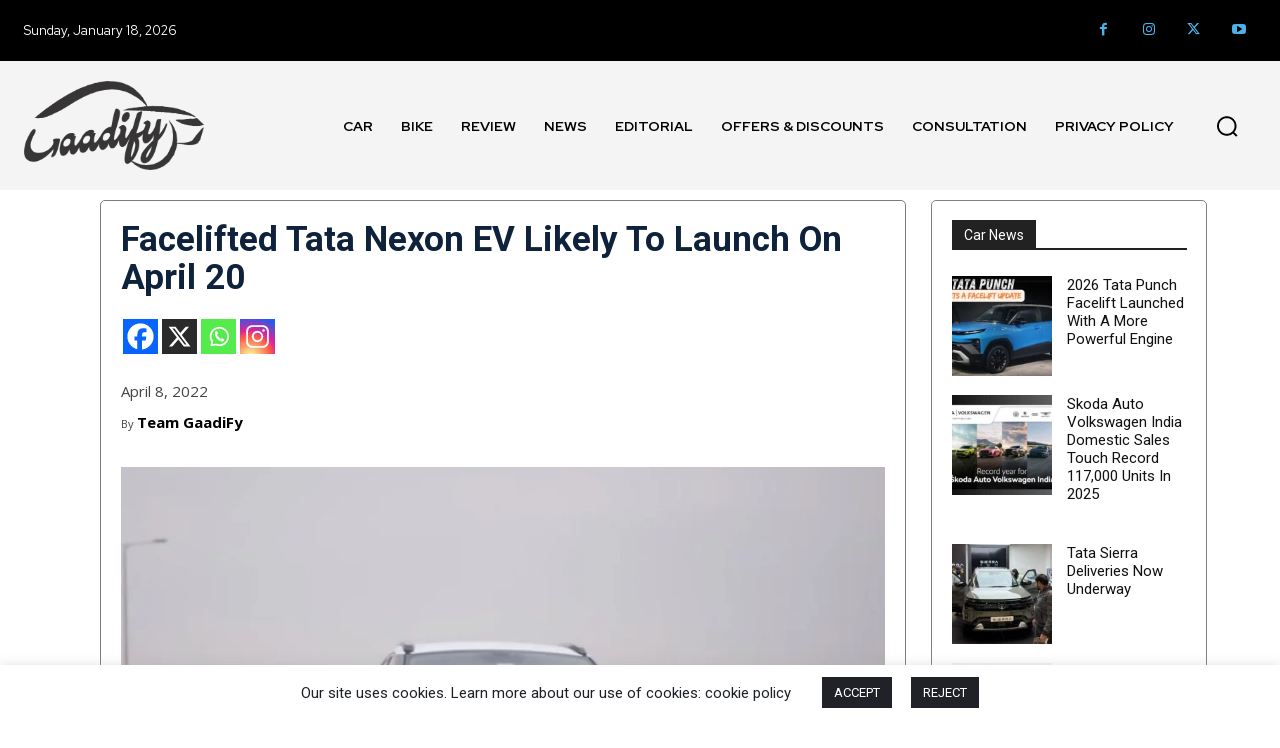

--- FILE ---
content_type: text/html; charset=utf-8
request_url: https://www.google.com/recaptcha/api2/aframe
body_size: 263
content:
<!DOCTYPE HTML><html><head><meta http-equiv="content-type" content="text/html; charset=UTF-8"></head><body><script nonce="IBgSTtPMIacTt1x4nttpCg">/** Anti-fraud and anti-abuse applications only. See google.com/recaptcha */ try{var clients={'sodar':'https://pagead2.googlesyndication.com/pagead/sodar?'};window.addEventListener("message",function(a){try{if(a.source===window.parent){var b=JSON.parse(a.data);var c=clients[b['id']];if(c){var d=document.createElement('img');d.src=c+b['params']+'&rc='+(localStorage.getItem("rc::a")?sessionStorage.getItem("rc::b"):"");window.document.body.appendChild(d);sessionStorage.setItem("rc::e",parseInt(sessionStorage.getItem("rc::e")||0)+1);localStorage.setItem("rc::h",'1768674778947');}}}catch(b){}});window.parent.postMessage("_grecaptcha_ready", "*");}catch(b){}</script></body></html>